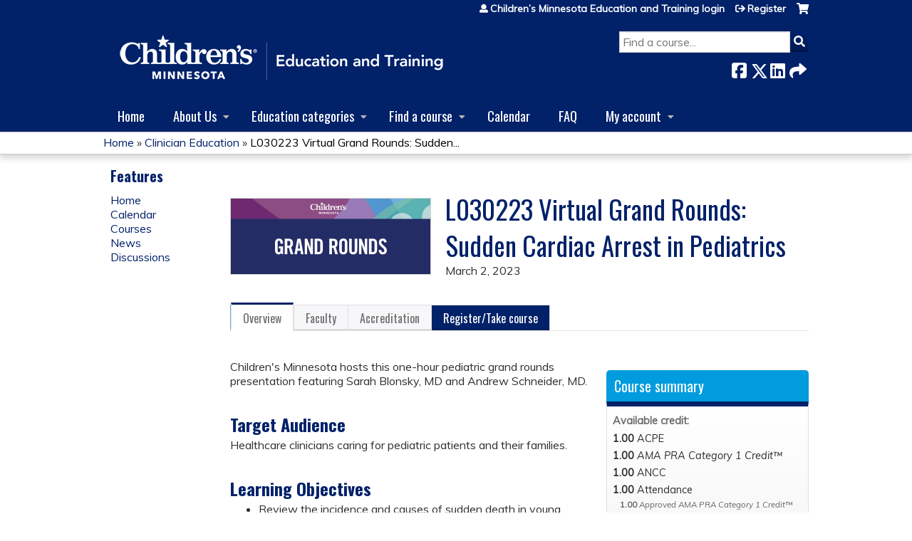

--- FILE ---
content_type: text/html; charset=utf-8
request_url: https://cmn.education.childrensmn.org/clinician-education/L030223GrandRounds
body_size: 12573
content:
<!DOCTYPE html>
<!--[if IEMobile 7]><html class="iem7"  lang="en" dir="ltr"><![endif]-->
<!--[if lte IE 6]><html class="lt-ie10 lt-ie9 lt-ie8 lt-ie7"  lang="en" dir="ltr"><![endif]-->
<!--[if (IE 7)&(!IEMobile)]><html class="lt-ie10 lt-ie9 lt-ie8"  lang="en" dir="ltr"><![endif]-->
<!--[if IE 8]><html class="lt-ie10 lt-ie9"  lang="en" dir="ltr"><![endif]-->
<!--[if IE 9]><html class="lt-ie10"  lang="en" dir="ltr"><![endif]-->
<!--[if (gte IE 10)|(gt IEMobile 7)]><!--><html  lang="en" dir="ltr" prefix="content: http://purl.org/rss/1.0/modules/content/ dc: http://purl.org/dc/terms/ foaf: http://xmlns.com/foaf/0.1/ og: http://ogp.me/ns# rdfs: http://www.w3.org/2000/01/rdf-schema# sioc: http://rdfs.org/sioc/ns# sioct: http://rdfs.org/sioc/types# skos: http://www.w3.org/2004/02/skos/core# xsd: http://www.w3.org/2001/XMLSchema#"><!--<![endif]-->

<head>
  <!--[if IE]><![endif]-->
<link rel="dns-prefetch" href="//netdna.bootstrapcdn.com" />
<link rel="preconnect" href="//netdna.bootstrapcdn.com" />
<link rel="dns-prefetch" href="//fonts.gstatic.com" />
<link rel="preconnect" href="//fonts.gstatic.com" crossorigin="" />
<link rel="dns-prefetch" href="//fonts.googleapis.com" />
<link rel="preconnect" href="//fonts.googleapis.com" />
<link rel="dns-prefetch" href="//www.googletagmanager.com" />
<link rel="preconnect" href="//www.googletagmanager.com" />
<link rel="dns-prefetch" href="//kit.fontawesome.com" />
<link rel="preconnect" href="//kit.fontawesome.com" />
<meta charset="utf-8" />
<link rel="shortcut icon" href="https://cmn.education.childrensmn.org/sites/default/files/favicon.ico" type="image/vnd.microsoft.icon" />
<script type="application/ld+json">{
    "@context": "https://schema.org",
    "@graph": [
        {
            "@type": "Course",
            "name": "L030223 Virtual Grand Rounds: Sudden Cardiac Arrest in Pediatrics",
            "description": "",
            "provider": {
                "@type": "Organization",
                "name": "Children’s Minnesota Education and Training",
                "url": "https://cmn.education.childrensmn.org/clinician-education",
                "logo": {
                    "@type": "ImageObject",
                    "url": "https://cmn.education.childrensmn.org/sites/default/files/Children%27s%20Minnesota%20Education%20and%20Training_0.png"
                }
            }
        },
        {
            "@type": "EducationEvent",
            "name": "L030223 Virtual Grand Rounds: Sudden Cardiac Arrest in Pediatrics",
            "image": {
                "@type": "ImageObject",
                "url": "https://cmn.education.childrensmn.org/sites/default/files/media/2022-08/M1464_MED_EDU_Med%20Ed%20Ethos%20banners_grand%20rounds.png"
            },
            "description": "",
            "startDate": "2023-03-02T08:00:00-06:00",
            "endDate": "2023-03-02T09:00:00-06:00",
            "location": {
                "@type": "Place",
                "name": "",
                "url": "",
                "address": {
                    "@type": "PostalAddress",
                    "streetAddress": "",
                    "addressLocality": "",
                    "addressRegion": "",
                    "postalCode": "",
                    "addressCountry": ""
                }
            },
            "url": "https://cmn.education.childrensmn.org/clinician-education/L030223GrandRounds"
        }
    ]
}</script>
<meta name="generator" content="Drupal 7 (https://www.drupal.org)" />
<link rel="canonical" href="https://cmn.education.childrensmn.org/clinician-education/L030223GrandRounds" />
<link rel="shortlink" href="https://cmn.education.childrensmn.org/node/1940" />
  <title>L030223 Virtual Grand Rounds: Sudden Cardiac Arrest in Pediatrics | Children’s Minnesota Education and Training</title>

      <meta name="MobileOptimized" content="width">
    <meta name="HandheldFriendly" content="true">
    <meta name="viewport" content="width=device-width">
  
  <link type="text/css" rel="stylesheet" href="/sites/default/files/advagg_css/css__YZMmyCjxADNsxWJVyzxskiYBiPsGboww8DDJoAv1iVA__PqGVjSeXe3e-YM4xspxCavDlyydtEB28TRpZPTEwV5I__SSle0NRE9d9HGWHLfDYe3xEbnpv-_fviYBL1bs2WW2A.css" media="all" />
<link type="text/css" rel="stylesheet" href="/sites/default/files/advagg_css/css__Bqg1SDmp9CAe6XEIkqmrkRsGk0iHTZHCcB95hCAlYnY__pvxzJdEyVw_5TVP2BBc6RFQHZTlmfsgpKtyMTJgxw8o__SSle0NRE9d9HGWHLfDYe3xEbnpv-_fviYBL1bs2WW2A.css" media="screen" />
<link type="text/css" rel="stylesheet" href="/sites/default/files/advagg_css/css__vtisyagqbpSWqZQ2N4vDv4JJmqu2xN-rzF6hKpF9xZw__tfi6QJanEJSWf4WWB24hb5xmoECxz-S9In4Ie_tv_L4__SSle0NRE9d9HGWHLfDYe3xEbnpv-_fviYBL1bs2WW2A.css" media="all" />
<link type="text/css" rel="stylesheet" href="/sites/default/files/advagg_css/css__DJVWsB9CJVs_1IGdy-_cGuq4r6SVVaWbEnbS1U2p6y4__7g40UeM74r8hkrzDC6Hbb7RReIGNu-Jsb5XAbAPKIeA__SSle0NRE9d9HGWHLfDYe3xEbnpv-_fviYBL1bs2WW2A.css" media="all" />
<link type="text/css" rel="stylesheet" href="//netdna.bootstrapcdn.com/font-awesome/4.0.3/css/font-awesome.min.css" media="all" />
<link type="text/css" rel="stylesheet" href="/sites/default/files/advagg_css/css__IjX8wuoGFPfa3EqRf_48CSsaWl-SbzpZ4c2D0tNro4o__fAJ_3pi0s7qZWN8_QqRsCSwYDtBo0k9C7_Ht3SMpkZk__SSle0NRE9d9HGWHLfDYe3xEbnpv-_fviYBL1bs2WW2A.css" media="all" />
<link type="text/css" rel="stylesheet" href="/sites/default/files/advagg_css/css__3qrQJAu2U3hU8dRdwQg5Kr7WENwIjIZnGtUd0atDswM__G2erGfr42kLiGSasG4MPKiOULbhEiNgSHrYGH_7DtWo__SSle0NRE9d9HGWHLfDYe3xEbnpv-_fviYBL1bs2WW2A.css" media="all" />
<link type="text/css" rel="stylesheet" href="/sites/default/files/advagg_css/css__DuLYUylDjxGy0e76t2itFhgUj9R9AeaiB5rFoM5Rc8c__uy-eSde8xPYWIYAFlTtXTOLavp_MT9JuX45TfVkSJyg__SSle0NRE9d9HGWHLfDYe3xEbnpv-_fviYBL1bs2WW2A.css" media="print" />
<link type="text/css" rel="stylesheet" href="//fonts.googleapis.com/css?family=Muli:italic,regular|Oswald:300,700,regular&amp;subset=latin" media="all" />
<link type="text/css" rel="stylesheet" href="/sites/default/files/cpn/global.css?t71lmy" media="all" />
  <script src="/sites/default/files/advagg_js/js__AK-CL86gnIqwE9tzw-7GchyFRsasNF--XZ-i8xZPTig__rQaVI3heYo2BXUV133Ia4mgKj3R-xkDs52mhHfLT3rY__SSle0NRE9d9HGWHLfDYe3xEbnpv-_fviYBL1bs2WW2A.js"></script>
<script>jQuery.migrateMute=true;jQuery.migrateTrace=false;</script>
<script src="/sites/default/files/advagg_js/js__-kvGcXFGWOaU7VpBvvU02ZjXrh74aVMBI8zWEAJByXE__7UycUSDIuB6lhk7Uq-4cbRUz0B4-w8Ee93Q1v03yjyQ__SSle0NRE9d9HGWHLfDYe3xEbnpv-_fviYBL1bs2WW2A.js"></script>
<script src="/sites/default/files/advagg_js/js__GfRzbIO6VJ5UvXInirwKNGhuiSBoV7Q2-BarnwSB6xg__rFvI742fTngLQYYa0A-5OQY31VP84KnhbZvhJwCXE5w__SSle0NRE9d9HGWHLfDYe3xEbnpv-_fviYBL1bs2WW2A.js"></script>
<script src="/sites/default/files/advagg_js/js__xC17uPrEs8wMMqdKJXo8oW46WzSw1NY_8XgrRRMYpSw__XsxN8ZB-BnZbOeLImnEK_RkDgcDts47mQGOX6DZztaM__SSle0NRE9d9HGWHLfDYe3xEbnpv-_fviYBL1bs2WW2A.js"></script>
<script src="/sites/default/files/advagg_js/js__8KvbGt7pg3rWFZpfBAkOSZt0AY5HPYKH5azWM8EAf6c__L2eEneVBI8mj-tmXS8LeItfo0MAG-HKbM1wPhSJfWik__SSle0NRE9d9HGWHLfDYe3xEbnpv-_fviYBL1bs2WW2A.js"></script>
<script async="async" src="https://www.googletagmanager.com/gtag/js?id=G-NHCT6LSM"></script>
<script>window.dataLayer = window.dataLayer || [];function gtag(){dataLayer.push(arguments)};gtag("js", new Date());gtag("config", "G-NHCT6LSM", {"groups":"default","anonymize_ip":true});</script>
<script src="/sites/default/files/advagg_js/js__C_979cmiPESU0LZPi05NT5IXsTIIPvHZ8zG2kuRJXr0__adDUGe3uvXEGyo2sP0s0GbcBxwsj1wI0zkbtJeYj9r0__SSle0NRE9d9HGWHLfDYe3xEbnpv-_fviYBL1bs2WW2A.js"></script>
<script src="https://kit.fontawesome.com/a38c5c05f8.js"></script>
<script src="/sites/default/files/advagg_js/js__bioOAIAtGKh54p1E5luQ96V2m6brdUxkvHA9TeksM00__u3DxI-y_lXuvF2tqhtdqHcrGw3t7pQfFlgxrVV02cXw__SSle0NRE9d9HGWHLfDYe3xEbnpv-_fviYBL1bs2WW2A.js"></script>
<script src="/sites/default/files/advagg_js/js__Hb4P6zBByLaIBZA0hfMrut0a2b-f-vAlXzMXjYdGQPQ__JUwkRQTcSkg_MiZ0I9sxHxpLfPlxAgrvizBOIyOJwxQ__SSle0NRE9d9HGWHLfDYe3xEbnpv-_fviYBL1bs2WW2A.js"></script>
<script>jQuery.extend(Drupal.settings,{"basePath":"\/","pathPrefix":"","setHasJsCookie":0,"ajaxPageState":{"theme":"ce","theme_token":"NV52DHPwp3UPsisysaNesmLWDAe7VzQxUDaYQ2zGK5c","css":{"modules\/system\/system.base.css":1,"modules\/system\/system.menus.css":1,"modules\/system\/system.messages.css":1,"modules\/system\/system.theme.css":1,"sites\/all\/modules\/contrib\/tipsy\/stylesheets\/tipsy.css":1,"modules\/book\/book.css":1,"sites\/all\/modules\/contrib\/calendar\/css\/calendar_multiday.css":1,"sites\/all\/modules\/custom\/calendar_plus\/css\/calendar_plus.css":1,"modules\/comment\/comment.css":1,"sites\/all\/modules\/contrib\/date\/date_repeat_field\/date_repeat_field.css":1,"sites\/all\/modules\/features\/ethosce_admin\/ethosce-admin.css":1,"sites\/all\/modules\/features\/ethosce_bi\/ethosce_bi.css":1,"sites\/all\/modules\/features\/ethosce_warpwire\/ethosce_warpwire.css":1,"modules\/field\/theme\/field.css":1,"modules\/node\/node.css":1,"modules\/poll\/poll.css":1,"sites\/all\/modules\/contrib\/quiz\/quiz.css":1,"sites\/all\/modules\/contrib\/relation_add\/relation_add.css":1,"sites\/all\/modules\/contrib\/relation_add\/modules\/relation_add_block\/relation_add_block.css":1,"modules\/search\/search.css":1,"sites\/all\/modules\/contrib\/ubercart\/uc_order\/uc_order.css":1,"sites\/all\/modules\/contrib\/ubercart\/uc_product\/uc_product.css":1,"sites\/all\/modules\/contrib\/ubercart\/uc_store\/uc_store.css":1,"modules\/user\/user.css":1,"sites\/all\/modules\/contrib\/views\/css\/views.css":1,"sites\/all\/modules\/contrib\/media\/modules\/media_wysiwyg\/css\/media_wysiwyg.base.css":1,"sites\/all\/modules\/contrib\/ctools\/css\/ctools.css":1,"\/\/netdna.bootstrapcdn.com\/font-awesome\/4.0.3\/css\/font-awesome.min.css":1,"sites\/all\/modules\/contrib\/panels\/css\/panels.css":1,"sites\/all\/modules\/contrib\/pdm\/pdm.css":1,"sites\/all\/modules\/contrib\/views_tooltip\/views_tooltip.css":1,"sites\/all\/modules\/contrib\/print\/print_ui\/css\/print_ui.theme.css":1,"sites\/all\/libraries\/easy-responsive-tabs\/css\/easy-responsive-tabs.css":1,"sites\/all\/modules\/contrib\/date\/date_api\/date.css":1,"sites\/all\/modules\/contrib\/navbar_extras\/modules\/navbar_shiny\/css\/navbar_shiny.css":1,"sites\/all\/libraries\/mmenu\/main\/src\/css\/jquery.mmenu.all.css":1,"sites\/all\/libraries\/mmenu\/icomoon\/icomoon.css":1,"sites\/all\/modules\/contrib\/mmenu\/themes\/mm-basic\/styles\/mm-basic.css":1,"sites\/all\/themes\/ethosce_base\/system.menus.css":1,"sites\/all\/themes\/ethosce_base\/css\/normalize.css":1,"sites\/all\/themes\/ethosce_base\/css\/wireframes.css":1,"sites\/all\/themes\/ethosce_base\/css\/layouts\/responsive-sidebars.css":1,"sites\/all\/themes\/ethosce_base\/css\/page-backgrounds.css":1,"sites\/all\/themes\/ethosce_base\/css\/tabs.css":1,"sites\/all\/themes\/ethosce_base\/css\/pages.css":1,"sites\/all\/themes\/ethosce_base\/css\/blocks.css":1,"sites\/all\/themes\/ethosce_base\/css\/navigation.css":1,"sites\/all\/themes\/ethosce_base\/css\/views-styles.css":1,"sites\/all\/themes\/ethosce_base\/css\/nodes.css":1,"sites\/all\/themes\/ethosce_base\/css\/comments.css":1,"sites\/all\/themes\/ethosce_base\/css\/forms.css":1,"sites\/all\/themes\/ethosce_base\/css\/fields.css":1,"sites\/all\/themes\/ethosce_base\/css\/print.css":1,"sites\/all\/themes\/ce\/css\/ce.css":1,"sites\/all\/themes\/ce\/css\/ce-media-queries.css":1,"sites\/all\/themes\/ce\/css\/ce-print.css":1,"\/\/fonts.googleapis.com\/css?family=Muli:italic,regular|Oswald:300,700,regular\u0026subset=latin":1,"cpn_global":1},"js":{"sites\/all\/modules\/contrib\/jquery_update\/replace\/jquery\/1.12\/jquery.min.js":1,"sites\/all\/modules\/contrib\/jquery_update\/replace\/jquery-migrate\/1\/jquery-migrate.min.js":1,"misc\/jquery-extend-3.4.0.js":1,"misc\/jquery-html-prefilter-3.5.0-backport.js":1,"misc\/jquery.once.js":1,"misc\/drupal.js":1,"sites\/all\/modules\/contrib\/tipsy\/javascripts\/jquery.tipsy.js":1,"sites\/all\/modules\/contrib\/tipsy\/javascripts\/tipsy.js":1,"sites\/all\/modules\/contrib\/jquery_update\/replace\/ui\/external\/jquery.cookie.js":1,"misc\/form-single-submit.js":1,"sites\/all\/modules\/custom\/calendar_plus\/js\/jquery.equalheights.js":1,"sites\/all\/modules\/features\/ethosce_admin\/ethosce-admin.js":1,"sites\/all\/modules\/features\/ethosce_bi\/ethosce_bi.js":1,"sites\/all\/modules\/features\/ethosce_site\/ethosce_site.js":1,"sites\/all\/modules\/features\/ethosce_slideshow\/js\/ethosce_slideshow.js":1,"sites\/all\/modules\/custom\/upload_progress\/js\/upload_progress.js":1,"sites\/all\/modules\/contrib\/pdm\/pdm.js":1,"sites\/all\/modules\/features\/ethosce_courses\/js\/vertical_steps.js":1,"sites\/all\/modules\/contrib\/google_analytics\/googleanalytics.js":1,"https:\/\/www.googletagmanager.com\/gtag\/js?id=G-NHCT6LSM":1,"sites\/all\/libraries\/easy-responsive-tabs\/js\/easyResponsiveTabs.js":1,"sites\/all\/modules\/contrib\/field_group\/field_group.js":1,"sites\/all\/modules\/contrib\/field_group_easy_responsive_tabs\/js\/field_group_easy_responsive_tabs.js":1,"https:\/\/kit.fontawesome.com\/a38c5c05f8.js":1,"sites\/all\/modules\/contrib\/mmenu\/js\/mmenu.js":1,"sites\/all\/libraries\/mmenu\/hammer\/hammer.js":1,"sites\/all\/libraries\/mmenu\/jquery.hammer\/jquery.hammer.js":1,"sites\/all\/libraries\/mmenu\/main\/src\/js\/jquery.mmenu.min.all.js":1,"sites\/all\/themes\/ce\/js\/ce.js":1}},"uid":0,"warpwire":{"warpwire_url":"https:\/\/8ac91b0bed40.warpwire.com\/","warpwire_module_path":"sites\/all\/modules\/custom\/warpwire","warpwire_share_default":1,"warpwire_title_default":1,"warpwire_autoplay_default":0,"warpwire_cc_load_policy_default":0,"warpwire_secure_portal_default":1},"tipsy":{"custom_selectors":[{"selector":".tipsy","options":{"fade":1,"gravity":"w","delayIn":0,"delayOut":0,"trigger":"hover","opacity":"0.8","offset":0,"html":0,"tooltip_content":{"source":"attribute","selector":"title"}}},{"selector":".views-tooltip","options":{"fade":1,"gravity":"autoNS","delayIn":0,"delayOut":0,"trigger":"hover","opacity":"0.8","offset":0,"html":1,"tooltip_content":{"source":"attribute","selector":"tooltip-content"}}}]},"better_exposed_filters":{"views":{"pages":{"displays":{"block_1":{"filters":[]}}}}},"urlIsAjaxTrusted":{"\/clinician-education":true,"\/search":true},"mmenu":{"mmenu_left":{"enabled":"1","title":"Left menu","name":"mmenu_left","blocks":[{"module_delta":"ethosce_search|ethosce_search","menu_parameters":{"min_depth":"1"},"title":"\u003Cnone\u003E","collapsed":"0","wrap":"1","module":"ethosce_search","delta":"ethosce_search"},{"module_delta":"system|main-menu","menu_parameters":{"min_depth":"1"},"title":"\u003Cnone\u003E","collapsed":"0","wrap":"1","module":"system","delta":"main-menu"},{"module_delta":"local_tasks_blocks|menu_local_tasks","menu_parameters":{"min_depth":"1"},"title":"\u003Cnone\u003E","collapsed":"0","wrap":"1","module":"local_tasks_blocks","delta":"menu_local_tasks"}],"options":{"classes":"mm-basic","effects":[],"slidingSubmenus":true,"clickOpen":{"open":true,"selector":"#ethosce-mmenu-toggle"},"counters":{"add":true,"update":true},"dragOpen":{"open":true,"pageNode":"body","threshold":100,"maxStartPos":50},"footer":{"add":false,"content":"","title":"Copyright \u00a92017","update":true},"header":{"add":false,"content":"","title":"Site-Install","update":true},"labels":{"collapse":false},"offCanvas":{"enabled":true,"modal":false,"moveBackground":true,"position":"left","zposition":"front"},"searchfield":{"add":false,"addTo":"menu","search":false,"placeholder":"Search","noResults":"No results found.","showLinksOnly":true}},"configurations":{"clone":false,"preventTabbing":false,"panelNodetype":"div, ul, ol","transitionDuration":400,"classNames":{"label":"Label","panel":"Panel","selected":"Selected","buttonbars":{"buttonbar":"anchors"},"counters":{"counter":"Counter"},"fixedElements":{"fixedTop":"FixedTop","fixedBottom":"FixedBottom"},"footer":{"panelFooter":"Footer"},"header":{"panelHeader":"Header","panelNext":"Next","panelPrev":"Prev"},"labels":{"collapsed":"Collapsed"},"toggles":{"toggle":"Toggle","check":"Check"}},"dragOpen":{"width":{"perc":0.8,"min":140,"max":440},"height":{"perc":0.8,"min":140,"max":880}},"offCanvas":{"menuInjectMethod":"prepend","menuWrapperSelector":"body","pageNodetype":"div","pageSelector":"body \u003E div"}},"custom":[],"position":"left"}},"googleanalytics":{"account":["G-NHCT6LSM"],"trackOutbound":1,"trackMailto":1,"trackDownload":1,"trackDownloadExtensions":"7z|aac|arc|arj|asf|asx|avi|bin|csv|doc(x|m)?|dot(x|m)?|exe|flv|gif|gz|gzip|hqx|jar|jpe?g|js|mp(2|3|4|e?g)|mov(ie)?|msi|msp|pdf|phps|png|ppt(x|m)?|pot(x|m)?|pps(x|m)?|ppam|sld(x|m)?|thmx|qtm?|ra(m|r)?|sea|sit|tar|tgz|torrent|txt|wav|wma|wmv|wpd|xls(x|m|b)?|xlt(x|m)|xlam|xml|z|zip"},"currentPath":"node\/1940","currentPathIsAdmin":false,"field_group_easy_responsive_tabs":[{"identifier":"group-tabs-node-course-default","type":"default","width":"auto","fit":true,"closed":false,"tabidentify":"course-htabs","activetab_bg":"#B5AC5F","inactive_bg":"#E0D78C","active_border_color":"#9C905C","active_content_border_color":"#9C905C"}],"field_group":{"field_group_easy_responsive_tabs_nav_item":"full","div":"full","fieldset":"full","field_group_easy_responsive_tabs_nav":"full"},"ogContext":{"groupType":"node","gid":"153"}});</script>
      <!--[if lt IE 9]>
    <script src="/sites/all/themes/zen/js/html5-respond.js"></script>
    <![endif]-->
  </head>
<body class="html not-front not-logged-in one-sidebar sidebar-first page-node page-node- page-node-1940 node-type-course og-context og-context-node og-context-node-153 uc-product-node section-l030223grandrounds title-length-small title-length-65 not-homepage  no-tabs is-course-image  course-1940 course-live no-course-sidebar no-search-sidebar no-uc-cart not-admin-theme user-non-sso" >
  <div id="wrapper">
    <div id="page-wrapper">
              <p id="skip-link">
          <a href="#main-content" class="element-invisible element-focusable">Jump to content</a>
        </p>
                  
<div id="header-wrapper">
  <header id="header">
    <div id="header-inner" class="clearfix">
              <a href="https://www.childrensmn.org" title="Home" rel="home" id="logo"><img src="https://cmn.education.childrensmn.org/sites/default/files/Children%27s%20Minnesota%20Education%20and%20Training_0.png" alt="Home" /></a>
      
              <div id="name-and-slogan">
                      <h1 id="site-name">
              <a href="https://www.childrensmn.org" title="Home" rel="home"><span>Children’s Minnesota Education and Training</span></a>
            </h1>
          
                  </div><!-- /#name-and-slogan -->
            <div id="header-right">
          <div class="header__region region region-header">
    <div id="block-ethosce-search-ethosce-search" class="block block-ethosce-search first odd">

    
  <div class="content">
    <form action="/search" method="post" id="ethosce-search-form" accept-charset="UTF-8"><div><div class="container-inline form-wrapper" id="edit-ethosce-search"><div class="form-item form-type-textfield form-item-text">
  <div class="field-label"><label  class="element-invisible" for="edit-text">Search</label> </div>
 <input placeholder="Find a course..." type="text" id="edit-text" name="text" value="" size="20" maxlength="128" class="form-text" />
</div>
<input type="submit" id="edit-submit" name="op" value="Search" class="form-submit" /></div><input type="hidden" name="form_build_id" value="form-gUZt4tfE5xVa0u8zNRrUL8Epm1yp4uhGpImxePgbULw" />
<input type="hidden" name="form_id" value="ethosce_search_form" />
</div></form>  </div>
</div>
<div id="ethosce-user-links-wrapper" class="clearfix">
  <div id="ethosce-mmenu-toggle">Open menu</div>  <div id="uc-cart-link"><a href="/clinician-education/user/login?destination=node/1940" class="no-items" data-count="0"><span>Cart</span></a></div>  <div id="block-system-user-menu" class="block block-system block-menu even" role="navigation">
    <div class="content">
      <ul class="menu"><li class="menu__item is-leaf first leaf"><a href="/clinician-education/user/login?destination=node/1940" class="menu__link">Children’s Minnesota Education and Training login</a></li>
<li class="menu__item is-leaf last leaf"><a href="/clinician-education/user/register?destination=node/1940" class="menu__link">Register</a></li>
</ul>    </div>
  </div>
  </div>
<div id="block-service-links-service-links" class="block block-service-links last odd">

    <h3 class="block__title block-title">Bookmark/Search this post</h3>
  
  <div class="content">
    <div class="service-links"><div class="item-list"><ul><li class="first"><a href="https://www.facebook.com/sharer.php?u=https%3A//cmn.education.childrensmn.org/node/1940&amp;t=L030223%20Virtual%20Grand%20Rounds%3A%20Sudden%20Cardiac%20Arrest%20in%20Pediatrics" title="Share on Facebook" class="service-links-facebook" rel="nofollow" target="_blank"><img typeof="foaf:Image" src="https://cmn.education.childrensmn.org/sites/all/themes/ce/css/images/facebook.png" alt="Facebook logo" /> Facebook</a></li>
<li><a href="https://x.com/intent/post?url=https%3A//cmn.education.childrensmn.org/node/1940&amp;text=L030223%20Virtual%20Grand%20Rounds%3A%20Sudden%20Cardiac%20Arrest%20in%20Pediatrics" title="Share this on X" class="service-links-twitter" rel="nofollow" target="_blank"><img typeof="foaf:Image" src="https://cmn.education.childrensmn.org/sites/all/themes/ce/css/images/twitter.png" alt="X logo" /> X</a></li>
<li><a href="https://www.linkedin.com/shareArticle?mini=true&amp;url=https%3A//cmn.education.childrensmn.org/node/1940&amp;title=L030223%20Virtual%20Grand%20Rounds%3A%20Sudden%20Cardiac%20Arrest%20in%20Pediatrics&amp;summary=&amp;source=Children%E2%80%99s%20Minnesota%20Education%20and%20Training" title="Publish this post to LinkedIn" class="service-links-linkedin" rel="nofollow" target="_blank"><img typeof="foaf:Image" src="https://cmn.education.childrensmn.org/sites/all/themes/ce/css/images/linkedin.png" alt="LinkedIn logo" /> LinkedIn</a></li>
<li class="last"><a href="https://cmn.education.childrensmn.org/clinician-education/forward?path=node/1940" title="Send to a friend" class="service-links-forward" rel="nofollow" target="_blank"><img typeof="foaf:Image" src="https://cmn.education.childrensmn.org/sites/all/themes/ce/css/images/forward.png" alt="Forward logo" /> Forward</a></li>
</ul></div></div>  </div>
</div>
  </div>
      </div>
    </div><!--/#header-inner-->
  </header>

  <div id="navigation-outer">
    <div id="navigation">
      <div id="topnav-inner">
                  <nav id="main-menu">
            <ul class="menu"><li class="menu__item is-leaf first leaf"><a href="https://cmn.education.childrensmn.org/" title="" class="menu__link">Home</a></li>
<li class="menu__item is-expanded expanded"><a href="/clinician-education/content/about-us" title="" class="menu__link">About Us</a><ul class="menu"><li class="menu__item is-leaf first leaf"><a href="/clinician-education/content/cancellation-and-refund-information" class="menu__link">Cancellation and Refund Information</a></li>
<li class="menu__item is-leaf leaf"><a href="/clinician-education/contact-us" title="This email is monitored M-F from 7 AM - 4 PM CST" class="menu__link">Contact Us</a></li>
<li class="menu__item is-leaf last leaf"><a href="/clinician-education/content/terms-use" title="" class="menu__link">Terms of Use</a></li>
</ul></li>
<li class="menu__item is-expanded expanded"><a href="/clinician-education/og" title="" class="menu__link">Education categories</a><ul class="menu"><li class="menu__item is-collapsed first collapsed"><a href="/clinician-education/group/clinician-education" title="" class="menu__link">Clinician Education</a></li>
<li class="menu__item is-leaf leaf"><a href="/clinician-education/content/peer-support-programs-0" class="menu__link">Peer Support Workshops</a></li>
<li class="menu__item is-leaf leaf"><a href="/clinician-education/group/emergency-response-courses" class="menu__link">Emergency Response Courses</a></li>
<li class="menu__item is-expanded expanded"><a href="/clinician-education/group/graduate-medical-education" title="" class="menu__link">Graduate Medical Education</a><ul class="menu"><li class="menu__item is-leaf first leaf"><a href="/clinician-education/content/app-trainees" title="Please refer here if looking for more information on APP trainee rotations" class="menu__link">Training Opportunities for APP Trainees</a></li>
<li class="menu__item is-leaf leaf"><a href="/clinician-education/content/graduate-allied-health-trainees" title="Please refer here if looking for more information on Graduate Allied Health trainee rotations" class="menu__link">Training Opportunities for Graduate Allied Health Trainees</a></li>
<li class="menu__item is-collapsed collapsed"><a href="/clinician-education/content/medical-student-resident-and-fellow-rotation-opportunities" title="Please refer here if looking for more information on Medical Student, Resident, and Fellow rotations" class="menu__link">Training Opportunities for Medical Students, Residents, Fellows</a></li>
<li class="menu__item is-leaf leaf"><a href="/clinician-education/content/medical-education-research-pathway" title="Please refer here if looking for more information on the Graduate Medical Education Research Pathway" class="menu__link">Medical Education Research Pathway</a></li>
<li class="menu__item is-leaf leaf"><a href="/clinician-education/content/supervision-grids" title="Please refer here if looking for more information on graduate level supervision grids" class="menu__link">Supervision Grids</a></li>
<li class="menu__item is-leaf leaf"><a href="/clinician-education/content/preceptor-resources" title="Please refer here if looking for more information on preceptor resources" class="menu__link">Preceptor Resources</a></li>
<li class="menu__item is-leaf leaf"><a href="/clinician-education/content/physician-time-studies" title="Please refer here if looking for more information on Physician Time Studies" class="menu__link">Physician Time Study Information</a></li>
<li class="menu__item is-leaf last leaf"><a href="/clinician-education/content/gme-contact-us" title="Please allow 1-2 business days for response." class="menu__link">GME Contact Us</a></li>
</ul></li>
<li class="menu__item is-leaf leaf"><a href="/clinician-education/group/kid-experts-demand" class="menu__link">Kid Experts On Demand</a></li>
<li class="menu__item is-leaf leaf"><a href="/clinician-education/group/maternal-fetal-and-neonatal" class="menu__link">Maternal, Fetal and Neonatal</a></li>
<li class="menu__item is-leaf leaf"><a href="/clinician-education/group/nursing-allied-health" title="" class="menu__link">Nursing and Allied Health</a></li>
<li class="menu__item is-leaf leaf"><a href="/clinician-education/group/simulation" title="" class="menu__link">Simulation</a></li>
<li class="menu__item is-collapsed last collapsed"><a href="/clinician-education/group/trauma" class="menu__link">Trauma</a></li>
</ul></li>
<li class="menu__item is-expanded expanded"><a href="/clinician-education/courses" title="" class="menu__link">Find a course</a><ul class="menu"><li class="menu__item is-leaf first leaf"><a href="/clinician-education/course-catalog-list?text=&amp;sort_by=field_course_date_value" title="" class="menu__link">Catalog list</a></li>
<li class="menu__item is-leaf last leaf"><a href="/clinician-education/course-catalog-table?text=&amp;sort_by=field_course_date_value" title="" class="menu__link">Catalog table</a></li>
</ul></li>
<li class="menu__item is-leaf leaf"><a href="/clinician-education/calendar" class="menu__link">Calendar</a></li>
<li class="menu__item is-leaf leaf"><a href="/clinician-education/content/faq" class="menu__link">FAQ</a></li>
<li class="menu__item is-expanded last expanded"><a href="/clinician-education/my/edit/profile" title="" class="menu__link">My account</a><ul class="menu"><li class="menu__item is-leaf first leaf"><a href="/clinician-education/my/activities/pending" title="" class="menu__link">My Courses</a></li>
<li class="menu__item is-leaf leaf"><a href="/clinician-education/my/orders" title="" class="menu__link">Orders &amp; receipts</a></li>
<li class="menu__item is-leaf leaf"><a href="/clinician-education/my/activities" title="" class="menu__link">Transcript</a></li>
<li class="menu__item is-leaf last leaf"><a href="https://cmn.education.childrensmn.org/content/intent-apply" title="" class="menu__link">Intent to Apply</a></li>
</ul></li>
</ul>          </nav>
        
      </div><!--/#topnav-inner-->
    </div><!-- /#navigation -->

          <div id="crumbs">
        <div id="crumbs-inner" class="clearfix">
          <div id="breadcrumb-container">
            <h2 class="element-invisible">You are here</h2><div class="breadcrumb"><a href="/">Home</a> » <a href="/clinician-education/group/clinician-education">Clinician Education</a> » <a href="/clinician-education/L030223GrandRounds" class="active">L030223 Virtual Grand Rounds: Sudden...</a></div>          </div>
        </div>
      </div>
      </div><!-- /#navigation-outer -->


      <div id="title-container">
      <div id="title-container-inner" class="clearfix">
                                  <h1 class="title" id="page-title">L030223 Virtual Grand Rounds: Sudden Cardiac Arrest in Pediatrics</h1>
                      </div>
    </div>
  
</div><!--/#header-wrapper-->

<div id="page">
  <div id="main-wrapper">
    <div id="main">
      
            <div id="content" class="column" role="main">
                        <a id="main-content"></a>
                <div id="content-area">
                                        


<div  about="/clinician-education/L030223GrandRounds" typeof="sioc:Item foaf:Document" class="ds-1col node node-course node-promoted view-mode-full clearfix">

  
  <div class="group-header field-group-div clearfix"><div class="group-header-inner field-group-div"><div class="field field-name-field-course-image field-type-image field-label-hidden"><div class="field-items"><div class="field-item even"><img typeof="foaf:Image" src="https://cmn.education.childrensmn.org/sites/default/files/styles/course_image/public/media/2022-08/M1464_MED_EDU_Med%20Ed%20Ethos%20banners_grand%20rounds.png?itok=iuTodQ3n" width="280" height="106" alt="" /></div></div></div><div class="group-course-header-right field-group-div"><div class="field field-name-title field-type-ds field-label-hidden"><div class="field-items"><div class="field-item even" property="dc:title"><h1>L030223 Virtual Grand Rounds: Sudden Cardiac Arrest in Pediatrics</h1></div></div></div><div class="group-location-date field-group-div"><div class="field field-name-field-course-event-date field-type-date field-label-hidden"><div class="field-items"><div class="field-item even"><span class="date-display-single" property="dc:date" datatype="xsd:dateTime" content="2023-03-02T08:00:00-06:00">March 2, 2023</span></div></div></div></div></div></div></div>
  <div class="group-tabs field-group-htabs clearfix field-group-easy-responsive-tabs-nav-wrapper">
    <div id="group-tabs-node-course-default">
      <ul class="resp-tabs-list group-tabs field-group-htabs clearfix course-htabs">
                            <li><a href="/clinician-education" class="required-fields group-overview field-group-htab resp-tab tab-1" data-index="1">Overview</a></li>
                            <li><a href="/clinician-education" class="required-fields group-faculty field-group-htab resp-tab tab-2" data-index="2">Faculty</a></li>
                            <li><a href="/clinician-education" class="required-fields group-accreditation field-group-htab resp-tab tab-3" data-index="3">Accreditation</a></li>
                            <li><a href="/clinician-education" class="required-fields group-register field-group-htab resp-tab tab-4" data-index="4">Register/Take course</a></li>
              </ul>

      <div class="resp-tabs-container group-tabs field-group-htabs clearfix course-htabs">
                  <div class="required-fields group-overview field-group-htab"><div class="group-cols-container field-group-div"><div class="group-left field-group-div left"><div class="field field-name-field-course-summary field-type-text-with-summary field-label-hidden"><div class="field-items"><div class="field-item even"><p>Children's Minnesota hosts this one-hour pediatric grand rounds presentation featuring Sarah Blonsky, MD and Andrew Schneider, MD.</p></div></div></div><div class="group-target-audience field-group-div"><h2><span>Target Audience</span></h2><div class="field field-name-field-target-audience field-type-text-long field-label-hidden"><div class="field-items"><div class="field-item even"><p>Healthcare clinicians caring for pediatric patients and their families. </p></div></div></div></div><div class="group-learning-objectives field-group-div"><h2><span>Learning Objectives</span></h2><div class="field field-name-field-learning-objectives field-type-text-long field-label-hidden"><div class="field-items"><div class="field-item even"><ul><li>Review the incidence and causes of sudden death in young athletes</li><li>Discuss the cardiac causes of sudden death in young athletes</li><li>Review recommendations regarding cardiac screening</li><li>Provide an overview of Project ADAM Minnesota and recognize the ability of this national program to save lives by preparing local schools to respond to a sudden cardiac arrest event</li></ul></div></div></div></div></div><div class="group-right field-group-div right"><fieldset class="group-course-summary field-group-div form-wrapper"><legend><span class="fieldset-legend">Course summary</span></legend><div class="fieldset-wrapper"><div class="field field-name-credit field-type-ds field-label-above"><div class="field-label">Available credit:&nbsp;</div><div class="field-items"><div class="field-item even"><div class="item-list"><ul class="course-credit-list"><li class="course-credit-acpe-pharm first"><span class="course-credit-amount">1.00</span> <span class="course-credit-title">ACPE</span></li>
<li class="course-credit-ama"><span class="course-credit-amount">1.00</span> <span class="course-credit-title"><em>AMA PRA Category 1 Credit&trade;</em></span></li>
<li class="course-credit-ancc"><span class="course-credit-amount">1.00</span> <span class="course-credit-title">ANCC</span></li>
<li class="course-credit-attendance last"><span class="course-credit-amount">1.00</span> <span class="course-credit-title">Attendance</span><div class="item-list"><ul class="course-child-credit-list"><li class="course-credit-ama-approved course-child-credit first last"><span class="course-credit-amount">1.00</span> <span class="course-credit-title"><em>Approved AMA PRA Category 1 Credit&trade;</em></span></li>
</ul></div></li>
</ul></div></div></div></div><div class="field field-name-course-opens field-type-ds field-label-inline clearfix"><div class="field-label">Course opens:&nbsp;</div><div class="field-items"><div class="field-item even"><div class="field field-name-field-course-date field-type-date field-label-hidden"><div class="field-items"><div class="field-item even"><span class="date-display-single" property="dc:date" datatype="xsd:dateTime" content="2023-02-02T08:00:00-06:00">02/02/2023</span></div></div></div></div></div></div><div class="field field-name-course-expires field-type-ds field-label-inline clearfix"><div class="field-label">Course expires:&nbsp;</div><div class="field-items"><div class="field-item even"><div class="field field-name-field-course-date field-type-date field-label-hidden"><div class="field-items"><div class="field-item even"><span class="date-display-single" property="dc:date" datatype="xsd:dateTime" content="2023-02-02T08:00:00-06:00">04/02/2023</span></div></div></div></div></div></div><div class="field field-name-event-starts field-type-ds field-label-inline clearfix"><div class="field-label">Event starts:&nbsp;</div><div class="field-items"><div class="field-item even"><div class="field field-name-field-course-event-date field-type-date field-label-hidden"><div class="field-items"><div class="field-item even"><span class="date-display-single" property="dc:date" datatype="xsd:dateTime" content="2023-03-02T08:00:00-06:00">03/02/2023 - 8:00am CST</span></div></div></div></div></div></div><div class="field field-name-event-ends field-type-ds field-label-inline clearfix"><div class="field-label">Event ends:&nbsp;</div><div class="field-items"><div class="field-item even"><div class="field field-name-field-course-event-date field-type-date field-label-hidden"><div class="field-items"><div class="field-item even"><span class="date-display-single" property="dc:date" datatype="xsd:dateTime" content="2023-03-02T08:00:00-06:00">03/02/2023 - 9:00am CST</span></div></div></div></div></div></div><div class="field field-name-add-to-calendar field-type-ds field-label-inline clearfix"><div class="field-label">Add to calendar:&nbsp;</div><div class="field-items"><div class="field-item even"><div class="item-list"><ul><li class="cal-link google first"><a href="https://www.google.com/calendar/event?action=TEMPLATE&amp;text=L030223%20Virtual%20Grand%20Rounds%3A%20Sudden%20Cardiac%20Arrest%20in%20Pediatrics&amp;dates=20230302T140000Z/20230302T150000Z&amp;sprop=website%3Acmn.education.childrensmn.org&amp;location=&amp;details=Children%27s%20Minnesota%20hosts%20this%20one-hour%20pediatric%20grand%20rounds%20presentation%20featuring%20Sarah%20Blonsky%2C%20MD%20and%C2%A0Andrew%20Schneider%2C%20MD.%3Cbr%3E&amp;website=https%3A//cmn.education.childrensmn.org/clinician-education/L030223GrandRounds" title="Google calendar" target="_blank">Add to google calendar</a></li>
<li class="cal-link yahoo"><a href="http://calendar.yahoo.com/?v=60&amp;TITLE=L030223%20Virtual%20Grand%20Rounds%3A%20Sudden%20Cardiac%20Arrest%20in%20Pediatrics&amp;ST=20230302T080000&amp;DUR=0100&amp;URL=cmn.education.childrensmn.org&amp;in_loc=" title="Yahoo calendar" target="_blank">Add to yahoo calendar</a></li>
<li class="cal-link ical"><a href="/clinician-education/node/1940/addtocal.ics" title="iCal" target="_blank">Add to iCalendar</a></li>
<li class="cal-link outlook last"><a href="/clinician-education/node/1940/addtocal.ics" title="Outlook" target="_blank">Add to Outlook</a></li>
</ul></div></div></div></div></div></fieldset>
</div></div></div>
                  <div class="required-fields group-faculty field-group-htab"><div class="field field-name-field-faculty-credentials field-type-text-long field-label-hidden"><div class="field-items"><div class="field-item even"><p><strong>PRESENTERS: Sarah Blonsky, MD and Andrew Schneider, MD</strong></p><p><strong>DISCLOSURE STATEMENT:</strong></p><p class="MsoNoSpacing">It is our intent that any potential conflict should be identified openly so that the listeners may form their own judgments about the presentation with the full disclosure of the facts. It is not assumed any potential conflicts will have an adverse impact on these presentations. It remains for the audience to determine whether the speaker’s outside interest may reflect a possible bias, either the exposition or the conclusions presented.                                                                                                               </p><p>Planning committee members and presenter(s) have disclosed they have no relevant financial relationships with ineligible companies whose primary business is producing, marketing selling re-selling, or distributing healthcare products used by or on patients and have disclosed that no conflict of interest exists with the presentation/educational event.</p><p> </p><p><strong>DISCLAIMERS AND CONFIDENTIALITY PROTECTIONS:</strong></p><p>Children’s Minnesota makes no representations or warranties about the accuracy, reliability, or completeness of the content. Content is provided “as is” and is for informational use only. It is not a substitute for professional medical advice, diagnosis, or treatment. Children’s disclaims all warranties, express or implied, statutory or otherwise, including without limitation the implied warranties of merchantability, non-infringement of third parties’ rights, and fitness for a particular purpose.</p><p>This content was developed for use in Children’s patient care environment and may not be suitable for use in other patient care environments. Children’s does not endorse, certify, or assess third parties’ competency. You hold all responsibility for your use or nonuse of the content. Children’s shall not be liable for claims, losses, or damages arising from or related to any use or misuse of the content.</p><p>This content and its related discussions are privileged and confidential under Minnesota’s peer review statute (Minn. Stat. § 145.61 et. seq.). Do not disclose unless appropriately authorized. Notwithstanding the foregoing, content may be subject to copyright or trademark law; use of such information requires Children’s permission.</p><p>This content may include patient protected health information.  You agree to comply with all applicable state and federal laws protecting patient privacy and security including the Minnesota Health Records Act and the Health Insurance Portability and Accountability Act and its implementing regulations as amended from time to time. </p><p>Please ask if you have any questions about these disclaimers and/or confidentiality protections.</p></div></div></div></div>
                  <div class="required-fields group-accreditation field-group-htab"><div class="field field-name-field-accreditation field-type-text-with-summary field-label-hidden"><div class="field-items"><div class="field-item even"><p><img style="height: 103px; width: 150px;" class="media-element file-wysiwyg" data-delta="1" typeof="foaf:Image" src="https://cmn.education.childrensmn.org/sites/default/files/Jointly_Accredited_Provider_PNG_0.png" width="150" height="103" alt="" /></p><p><strong>Accreditation Statement:</strong></p><p>In support of improving patient care, Children’s Minnesota is jointly accredited by the Accreditation Council for Continuing Medical Education (ACCME), the Accreditation Council for Pharmacy Education (ACPE), and the American Nurses Credentialing Center (ANCC), to provide continuing education for the healthcare team.</p><p>Children’s Minnesota takes responsibility for the content, quality and scientific interest of its accredited continuing education events.</p><p><strong>Credit Statement:</strong></p><p><strong>AMA</strong></p><p>Children’s Minnesota designates this live activity for a maximum of 1.0 <em>AMA PRA Category 1 Credit™</em>. Physicians should claim only the credit commensurate with the extent to their participation in the activity.</p><p><strong>ANCC</strong></p><p>Children's Minnesota designates this live activity for a maximum of 1.0 ANCC nursing contact hour. Nurses should claim only the credit commensurate with the extent of their participation in the activity. </p><p>Pharmacists and Pharmacy Techs will have their attendance reported in the CPE Monitor for ACPE credits provided they have entered their NABP-ePID and birth month and day where indicated when setting up their profile.</p><p>This program offers 1.0 contact hours of continuing education.  Most medical professional organizations accept <em>AMA PRA Category 1 Credits™</em>.  It is the individual’s responsibility to determine whether an education activity meets the continuing education requirements of their respective licensures and/or professional boards.  Go to your respective organization’s website for more detailed information regarding credit requirements.</p></div></div></div><div class="group-available-credit field-group-div"><h2><span>Available Credit</span></h2><div class="item-list"><ul class="course-credit-list"><li class="course-credit-acpe-pharm first"><span class="course-credit-amount">1.00</span> <span class="course-credit-title">ACPE</span></li>
<li class="course-credit-ama"><span class="course-credit-amount">1.00</span> <span class="course-credit-title"><em>AMA PRA Category 1 Credit&trade;</em></span></li>
<li class="course-credit-ancc"><span class="course-credit-amount">1.00</span> <span class="course-credit-title">ANCC</span></li>
<li class="course-credit-attendance last"><span class="course-credit-amount">1.00</span> <span class="course-credit-title">Attendance</span><div class="item-list"><ul class="course-child-credit-list"><li class="course-credit-ama-approved course-child-credit first last"><span class="course-credit-amount">1.00</span> <span class="course-credit-title"><em>Approved AMA PRA Category 1 Credit&trade;</em></span></li>
</ul></div></li>
</ul></div></div></div>
                  <div class="required-fields group-register field-group-htab"><div class="add-to-cart"></div><div class="field field-name-course-blockers-short field-type-ds field-label-hidden"><div class="field-items"><div class="field-item even"><div class="course-restriction-short"><div class="course-noanon"><div class="msg">Please <a href="/clinician-education/user/login?destination=node/1940">login</a> or <a href="/clinician-education/user/register?destination=node/1940">register</a> to take this course.</div></div></div></div></div></div><div class="field field-name-field-registration-instructions field-type-text-with-summary field-label-hidden"><div class="field-items"><div class="field-item even"><p><u><strong>Please make sure to click the TAKE COURSE button to complete your registration for this event.</strong></u></p><p> </p><p><u><strong>Children's Minnesota employees only</strong></u></p><p>To add this event to your calendar, please follow these steps:</p><ol><li>Open your confirmation email from this course</li><li>Click the add to calendar link (this will download the .ics file to your computer) </li><li>Open your Outlook calendar</li><li>Select "Add calendar" from the left pane just above My Calendars</li><li>Select "Upload from file" in the Add calendar window.</li><li>Select Browse, go to your Downloads folder and select the .ics file.</li><li>Select the Calendar you want the appointment to show up in, typically Calendar and then select Import.</li></ol></div></div></div><div class="group-required-hardware field-group-div"><h2><span>Required Hardware/software</span></h2><div class="field field-name-field-hardware-software field-type-text-long field-label-hidden"><div class="field-items"><div class="field-item even"><p>You will need a computer or phone with either internet or wifi access. </p></div></div></div></div></div>
              </div>
    </div>

    <div class="clear clearfix"></div>
  </div>
</div>

                  </div>
              </div><!-- /#content -->

      
              <aside class="sidebars">
                      <section class="region region-sidebar-first column sidebar">
    <div id="block-menu-features" class="block block-menu first last odd" role="navigation">

    <h3 class="block__title block-title">Features</h3>
  
  <div class="content">
    <ul class="menu"><li class="menu__item is-leaf first leaf"><a href="/clinician-education" class="menu__link front">Home</a></li>
<li class="menu__item is-leaf leaf"><a href="/clinician-education/calendar" class="menu__link calendar">Calendar</a></li>
<li class="menu__item is-leaf leaf"><a href="/clinician-education/courses" class="menu__link courses">Courses</a></li>
<li class="menu__item is-leaf leaf"><a href="/clinician-education/news" class="menu__link news">News</a></li>
<li class="menu__item is-leaf last leaf"><a href="/clinician-education/discussions" class="menu__link discussions">Discussions</a></li>
</ul>  </div>
</div>
  </section>
                  </aside><!-- /.sidebars -->
                </div><!-- /#main -->
  </div><!-- /#main-wrapper -->

</div><!-- /#page -->

<footer id="footer">
  <div id="footer-inner" class="clearfix">
    <p style="text-align:center"><a href="https://www.childrensmn.org/">Children's Minnesota Home</a> | <a href="https://www.childrensmn.org/privacy-policy/">Privacy Policy &amp; Terms of Use</a> |  <a href="https://cmn.hosted.cloud.ethosce.com/contact-us">Contact Us</a></p><p style="text-align:center">© 2025 Children’s Minnesota</p><p style="text-align:center">Children's Minnesota is registered as a 501(c)(3) non-profit organization.<br />Our tax identification number is 41-1754276.</p><p> </p>    <a id="ethosce-footer-callout" href="https://www.ethosce.com">Powered by the EthosCE Learning Management System, a continuing education LMS.</a>
  </div>
</footer>



    </div>
      <div class="region region-page-bottom">
    
<nav id="mmenu_left" class="mmenu-nav clearfix">
  <ul>
                                    <li class="mmenu-block-wrap"><span><div id="block-ethosce-search-ethosce-search--2" class="block block-ethosce-search first odd">

    
  <div class="content">
    <form action="/search" method="post" id="ethosce-search-form--3" accept-charset="UTF-8"><div><div class="container-inline form-wrapper" id="edit-ethosce-search--3"><div class="form-item form-type-textfield form-item-text">
  <div class="field-label"><label  class="element-invisible" for="edit-text--3">Search</label> </div>
 <input placeholder="Find a course..." type="text" id="edit-text--3" name="text" value="" size="20" maxlength="128" class="form-text" />
</div>
<input type="submit" id="edit-submit--4" name="op" value="Search" class="form-submit" /></div><input type="hidden" name="form_build_id" value="form-KiJ356ipb4jPYtex0vu9MvEbeLCCLwVo7mMOUvmTs3o" />
<input type="hidden" name="form_id" value="ethosce_search_form" />
</div></form>  </div>
</div>
</span></li>
                                                  <li class="mmenu-block-wrap"><span><ul class="mmenu-mm-list-level-1"><li class="mmenu-mm-list-mlid-1942 mmenu-mm-list-path-https:--cmn.education.childrensmn.org"><a href="https://cmn.education.childrensmn.org/" class="mmenu-mm-list "><i class="icon-list2"></i><span class="mmenu-block-title">Home</span></a></li><li class="mmenu-mm-list-mlid-6650 mmenu-mm-list-path-node-253"><a href="/clinician-education/content/about-us" class="mmenu-mm-list "><i class="icon-list2"></i><span class="mmenu-block-title">About Us</span></a><ul class="mmenu-mm-list-level-2"><li class="mmenu-mm-list-mlid-10439 mmenu-mm-list-path-node-2154"><a href="/clinician-education/content/cancellation-and-refund-information" class="mmenu-mm-list "><i class="icon-list2"></i><span class="mmenu-block-title">Cancellation and Refund Information</span></a></li><li class="mmenu-mm-list-mlid-1943 mmenu-mm-list-path-node-2"><a href="/clinician-education/contact-us" class="mmenu-mm-list "><i class="icon-list2"></i><span class="mmenu-block-title">Contact Us</span></a></li><li class="mmenu-mm-list-mlid-10449 mmenu-mm-list-path-node-2196"><a href="/clinician-education/content/terms-use" class="mmenu-mm-list "><i class="icon-list2"></i><span class="mmenu-block-title">Terms of Use</span></a></li></ul></li><li class="mmenu-mm-list-mlid-1349 mmenu-mm-list-path-og"><a href="/clinician-education/og" class="mmenu-mm-list "><i class="icon-list2"></i><span class="mmenu-block-title">Education categories</span></a><ul class="mmenu-mm-list-level-2"><li class="mmenu-mm-list-mlid-6648 mmenu-mm-list-path-node-153"><a href="/clinician-education/group/clinician-education" class="mmenu-mm-list "><i class="icon-list2"></i><span class="mmenu-block-title">Clinician Education</span></a></li><li class="mmenu-mm-list-mlid-11505 mmenu-mm-list-path-node-3245"><a href="/clinician-education/content/peer-support-programs-0" class="mmenu-mm-list "><i class="icon-list2"></i><span class="mmenu-block-title">Peer Support Workshops</span></a></li><li class="mmenu-mm-list-mlid-6643 mmenu-mm-list-path-node-148"><a href="/clinician-education/group/emergency-response-courses" class="mmenu-mm-list "><i class="icon-list2"></i><span class="mmenu-block-title">Emergency Response Courses</span></a></li><li class="mmenu-mm-list-mlid-6647 mmenu-mm-list-path-node-152"><a href="/clinician-education/group/graduate-medical-education" class="mmenu-mm-list "><i class="icon-list2"></i><span class="mmenu-block-title">Graduate Medical Education</span></a><ul class="mmenu-mm-list-level-3"><li class="mmenu-mm-list-mlid-11082 mmenu-mm-list-path-node-3009"><a href="/clinician-education/content/app-trainees" class="mmenu-mm-list "><i class="icon-list2"></i><span class="mmenu-block-title">Training Opportunities for APP Trainees</span></a></li><li class="mmenu-mm-list-mlid-11497 mmenu-mm-list-path-node-3232"><a href="/clinician-education/content/graduate-allied-health-trainees" class="mmenu-mm-list "><i class="icon-list2"></i><span class="mmenu-block-title">Training Opportunities for Graduate Allied Health Trainees</span></a></li><li class="mmenu-mm-list-mlid-9879 mmenu-mm-list-path-node-1598"><a href="/clinician-education/content/medical-student-resident-and-fellow-rotation-opportunities" class="mmenu-mm-list "><i class="icon-list2"></i><span class="mmenu-block-title">Training Opportunities for Medical Students, Residents, Fellows</span></a><ul class="mmenu-mm-list-level-4"><li class="mmenu-mm-list-mlid-12599 mmenu-mm-list-path-node-4673"><a href="/clinician-education/content/childrens-minnesota-rotation-request-process" class="mmenu-mm-list "><i class="icon-list2"></i><span class="mmenu-block-title">Children's Minnesota Rotation Request Process</span></a></li></ul></li><li class="mmenu-mm-list-mlid-9877 mmenu-mm-list-path-node-1596"><a href="/clinician-education/content/medical-education-research-pathway" class="mmenu-mm-list "><i class="icon-list2"></i><span class="mmenu-block-title">Medical Education Research Pathway</span></a></li><li class="mmenu-mm-list-mlid-9880 mmenu-mm-list-path-node-1599"><a href="/clinician-education/content/supervision-grids" class="mmenu-mm-list "><i class="icon-list2"></i><span class="mmenu-block-title">Supervision Grids</span></a></li><li class="mmenu-mm-list-mlid-10284 mmenu-mm-list-path-node-1600"><a href="/clinician-education/content/preceptor-resources" class="mmenu-mm-list "><i class="icon-list2"></i><span class="mmenu-block-title">Preceptor Resources</span></a></li><li class="mmenu-mm-list-mlid-9878 mmenu-mm-list-path-node-1597"><a href="/clinician-education/content/physician-time-studies" class="mmenu-mm-list "><i class="icon-list2"></i><span class="mmenu-block-title">Physician Time Study Information</span></a></li><li class="mmenu-mm-list-mlid-10286 mmenu-mm-list-path-node-1604"><a href="/clinician-education/content/gme-contact-us" class="mmenu-mm-list "><i class="icon-list2"></i><span class="mmenu-block-title">GME Contact Us</span></a></li></ul></li><li class="mmenu-mm-list-mlid-6646 mmenu-mm-list-path-node-151"><a href="/clinician-education/group/kid-experts-demand" class="mmenu-mm-list "><i class="icon-list2"></i><span class="mmenu-block-title">Kid Experts On Demand</span></a></li><li class="mmenu-mm-list-mlid-8839 mmenu-mm-list-path-node-1166"><a href="/clinician-education/group/maternal-fetal-and-neonatal" class="mmenu-mm-list "><i class="icon-list2"></i><span class="mmenu-block-title">Maternal, Fetal and Neonatal</span></a></li><li class="mmenu-mm-list-mlid-6642 mmenu-mm-list-path-node-147"><a href="/clinician-education/group/nursing-allied-health" class="mmenu-mm-list "><i class="icon-list2"></i><span class="mmenu-block-title">Nursing and Allied Health</span></a></li><li class="mmenu-mm-list-mlid-6644 mmenu-mm-list-path-node-149"><a href="/clinician-education/group/simulation" class="mmenu-mm-list "><i class="icon-list2"></i><span class="mmenu-block-title">Simulation</span></a></li><li class="mmenu-mm-list-mlid-6665 mmenu-mm-list-path-node-278"><a href="/clinician-education/group/trauma" class="mmenu-mm-list "><i class="icon-list2"></i><span class="mmenu-block-title">Trauma</span></a></li></ul></li><li class="mmenu-mm-list-mlid-1104 mmenu-mm-list-path-courses"><a href="/clinician-education/courses" class="mmenu-mm-list "><i class="icon-list2"></i><span class="mmenu-block-title">Find a course</span></a><ul class="mmenu-mm-list-level-2"><li class="mmenu-mm-list-mlid-1105 mmenu-mm-list-path-course-catalog-list"><a href="/clinician-education/course-catalog-list?text=&amp;sort_by=field_course_date_value" class="mmenu-mm-list "><i class="icon-list2"></i><span class="mmenu-block-title">Catalog list</span></a></li><li class="mmenu-mm-list-mlid-1106 mmenu-mm-list-path-course-catalog-table"><a href="/clinician-education/course-catalog-table?text=&amp;sort_by=field_course_date_value" class="mmenu-mm-list "><i class="icon-list2"></i><span class="mmenu-block-title">Catalog table</span></a></li></ul></li><li class="mmenu-mm-list-mlid-1107 mmenu-mm-list-path-calendar"><a href="/clinician-education/calendar" class="mmenu-mm-list "><i class="icon-list2"></i><span class="mmenu-block-title">Calendar</span></a></li><li class="mmenu-mm-list-mlid-9813 mmenu-mm-list-path-node-1515"><a href="/clinician-education/content/faq" class="mmenu-mm-list "><i class="icon-list2"></i><span class="mmenu-block-title">FAQ</span></a></li><li class="mmenu-mm-list-mlid-1108 mmenu-mm-list-path-my-edit-profile"><a href="/clinician-education/my/edit/profile" class="mmenu-mm-list "><i class="icon-list2"></i><span class="mmenu-block-title">My account</span></a><ul class="mmenu-mm-list-level-2"><li class="mmenu-mm-list-mlid-1110 mmenu-mm-list-path-my-activities-pending"><a href="/clinician-education/my/activities/pending" class="mmenu-mm-list "><i class="icon-list2"></i><span class="mmenu-block-title">My Courses</span></a></li><li class="mmenu-mm-list-mlid-6186 mmenu-mm-list-path-my-orders"><a href="/clinician-education/my/orders" class="mmenu-mm-list "><i class="icon-list2"></i><span class="mmenu-block-title">Orders & receipts</span></a></li><li class="mmenu-mm-list-mlid-1109 mmenu-mm-list-path-my-activities"><a href="/clinician-education/my/activities" class="mmenu-mm-list "><i class="icon-list2"></i><span class="mmenu-block-title">Transcript</span></a></li><li class="mmenu-mm-list-mlid-9776 mmenu-mm-list-path-https:--cmn.education.childrensmn.org-content-intent-apply"><a href="https://cmn.education.childrensmn.org/content/intent-apply" class="mmenu-mm-list "><i class="icon-list2"></i><span class="mmenu-block-title">Intent to Apply</span></a></li></ul></li></ul></span></li>
                    </ul>
</nav>
<div id="store-footer"><a href="http://www.ubercart.org/">Powered by Ubercart</a></div>  </div>
  </div>
</body>
</html>


--- FILE ---
content_type: text/css
request_url: https://cmn.education.childrensmn.org/sites/default/files/cpn/global.css?t71lmy
body_size: 501
content:
#header, #navigation, #footer {background-image:none;}
#header-wrapper #navigation {border: none;}
#main-menu li a {border:0 !important;}

#topnav-inner #main-menu li a.active-trail {margin-top:0;}

div.course-flow-body-title, .group-right .group-course-summary legend, #content-area thead th, .course-relationships-tree-header, #course-outline h3.main-header, .panel-pane .pane-title, #content-area .responsive-calendar .weekdays li, #block-course-navigation .block-title {
    background-image: none;
}
.view-ethosce-calendar .date-nav-wrapper .pager li a, .quiz-retake-link {
    background-image: none;
    border-radius: 0;
}

a.button.flat {
    background-color: #012169;
    color: #fff;
    display: inline-block;
    padding: 10px 20px;
    transition: .3s;
    text-decoration: none !important;
    font-family: oswald,arial,sans-serif;
    font-weight: 300;
    font-size: 18px;
}
a.button.flat:hover {opacity: .9;}

.service-links-facebook:after {color:#ffffff !important;}
.service-links-twitter:after {color:#ffffff !important;}
.service-links-linkedin:after {color:#ffffff !important;}
.service-links-forward:after {color:#ffffff !important;}

#main-menu li a {font-size:115%;}

h1, h2, h3, h4, h5, legend, .field-label, table caption, #main-menu li a, #tabs-container .tabs-primary, .horizontal-tab-button, .resp-tab-item {text-transform:none;}